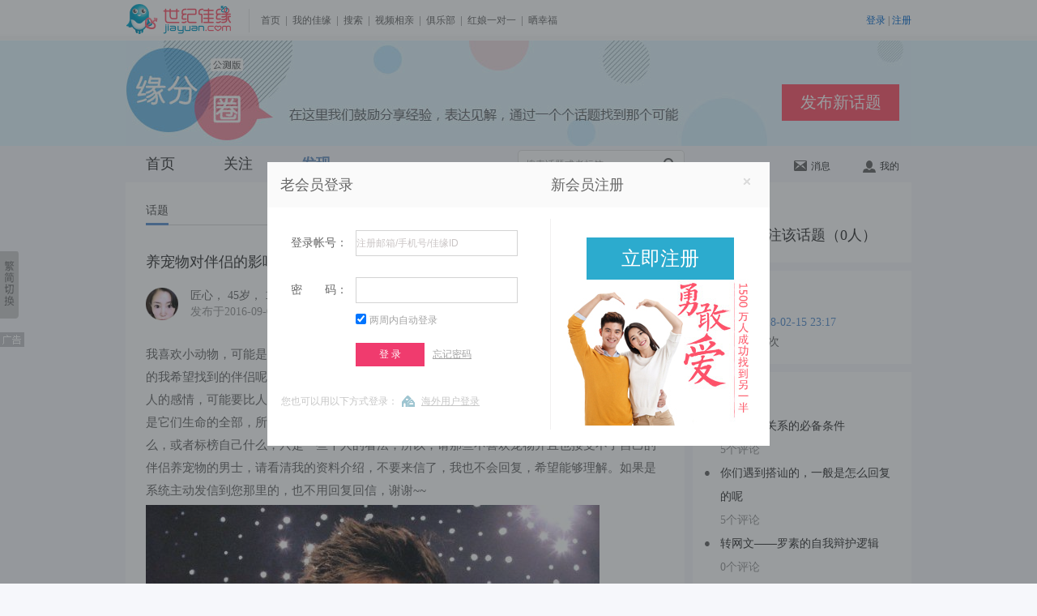

--- FILE ---
content_type: text/html; charset=UTF-8
request_url: https://www.jiayuan.com/fate/topic_detail.php?id=466508
body_size: 8464
content:
<!doctype html>
<html lang="en">
<head>
    <meta charset="UTF-8">
	<meta name="keywords" content="辽宁交友,沈阳交友,北京交友,上海交友,深圳交友,重庆交友,天津交友,长沙交友,河北交友,河南交友,山西交友,江苏交友,浙江交友,四川交友,云南交友,山东交友,湖南交友,同城交友,全国婚恋交友,网上交友,交友征婚,离异征婚,离异交友,交友照片,同城交友,同城相亲,缘分圈交友,缘分圈,世纪佳缘交友网" />
    <meta name="Description" content="世纪佳缘交友征婚,恋爱相处,相亲约会,结婚问题,单身吐槽,缘分,辽宁交友,沈阳交友,北京交友,上海交友,深圳交友,重庆交友,天津交友,长沙交友,河北交友,河南交友,山西交友,江苏交友,浙江交友,四川交友,云南交友,山东交友,湖南交友,同城婚恋交友,全国婚恋交友,网上交友,交友征婚,离异征婚,离异交友,同城交友,同城相亲,缘分圈交友,婚恋交友一站式服务,想在同城寻找合适的伴侣,征婚交友请选择世纪佳缘" />
    <meta name="location" content="province=辽宁;city=沈阳">
    <title>【辽宁交友】养宠物对伴侣的影响。。。。。_网络交友_搭讪_两性差异_缘分圈</title>
        <link rel="stylesheet" href="https://images1.jyimg.com/w4/fate/c/exp.css"/>
    <link rel="stylesheet" href="//images1.jyimg.com/w4/common/c/base.css">
    <link rel="stylesheet" href="https://images1.jyimg.com/w4/fate/c/common.css"/>
    <link rel="stylesheet" href="https://images1.jyimg.com/w4/fate/c/circle.css"/>
    <script src="//images1.jyimg.com/w4/common/j/jquery-1.7.2.min.js" type="text/javascript"></script>
     <script src="https://images1.jyimg.com/w4/fate/j/public.js" type="text/javascript"></script>
     <script src="https://images1.jyimg.com/w4/fate/j/autocomplete.js" type="text/javascript"></script>
<script src="https://images1.jyimg.com/w4/fate/j/ajaxfileupload.js" type="text/javascript"></script>
<script src="https://images1.jyimg.com/w4/fate/j/swfupload.js" type="text/javascript"></script>
<script src="https://images1.jyimg.com/w4/fate/j/handler_activity.js" type="text/javascript"></script>
    <script src="https://images1.jyimg.com/w4/fate/j/topic_detail.js" type="text/javascript"></script>
    <script src="//images2.jyimg.com/w4/global/j/pv.js" type="text/javascript"></script>
    <style>
    .col_blue {color: #2c81d6;}
    </style>
</head>
<body>
     <!--导航-->
    <script>
    $(document).ready(function(){
	send_jy_pv2('|1021347_0|'+'0');
	})
</script>
 <!--公共头-->
    <script type="text/javascript" src="//images1.jyimg.com/js/header/head_white.js"></script>
    <!--Banner-->
    <div class="banner-wrap">
        <div class="banner">
            <a class="topic-btn" href="/fate/topic_publish.php" target="_blank">发布新话题</a>
        </div>
    </div>
 <!--导航-->
    <div class="global-nav">
        <div class="w690 fl">
            <ul class="gn-nav">
                <li ><a href="/fate/index.php" onmousedown="send_jy_pv2('|1021347_32|'+'0');">首页</a></li>
                <li ><a href="/fate/attention.php" onmousedown="send_jy_pv2('|1021347_34|'+'0');">关注</a></li>
                <li  class="active"><a href="/fate/show.php" onmousedown="send_jy_pv2('|1021347_36|'+'0');">发现</a></li>
            </ul>
            <div class="gn-search">
                <input type="text" id="search_fate" value="搜索话题或者标签" class="gn-input" /><a class="gl-icon gn-sec-icon" onclick="sub_search()" title="搜索" href="javascript:;">搜索</a>
                <div style="display: none;" class="search_select">
		
		</div>
            </div>
	    
        </div>
	<script>
	    //在搜索框输入搜索内容时  显示搜索提示框
		$('#search_fate').on('compositionstart',function(){
            flag = false;
        })
        $('#search_fate').on('compositionend',function(){
            flag = true;
        })
$('#search_fate').autocomplete('/ajax/get_search_result.php',{
	autoType:1,
	minChars:1,
	delay: 2000,
	resultsClass:"search_select", 
	multiple: true,
	dataType: "json"
})
	</script>
        <div class="gn-set">
            <div class="gn-set-list gn-msg-wrap">
                <a id="un_read_msg" href="/fate/message.php" onmousedown="send_jy_pv2('|1021347_40|'+'0');"><em class="gl-icon msg-num" style="display:none;"></em><i class="gl-icon msg"></i>消息</a>
		<div class="news-box fn-hide">
		    
			<img src="https://images1.jyimg.com/w4/fate/i/individual_sprite.png" class="nb-top-tag">
		    <ul class="nb-ul"> 
	    
		    </ul>
		    <a href="/fate/message.php" onmousedown="send_jy_pv2('|1021347_40|'+'0');" class="nb-more">查看全部</a>
		</div>
            </div>
	    
            <div class="gn-set-list">
		
                <a href="/fate/myfate.php" onmousedown="send_jy_pv2('|1021347_38|'+'0');"><i class="gl-icon user"></i>我的</a>
            </div>
        </div>
    </div>
       <!--导航-->
 <div class="cut-sure" id="j_tishi" style="display:none;">
    <div class="cs-bg0"></div>
    <div class="cs-content">
	<a onclick="jy_head_function.lbg_hide('tishi');" class="cs-close fr" id="tishi_close_href"></a>
	<p class="cc-title">确定删除这个话题吗？</p>
	<p class="cc-tishi">提示：删除后不能恢复哦！</p>
	<p class="cc-sure">
	    <a class="rb-tosend fl" id="tishi_sure">确定</a><a id="tishi_cancel" onclick="jy_head_function.lbg_hide('tishi');" style="cursor:pointer;" class="cc-quxiao">取消</a>
	</p>
    </div>
</div>    <!--导航-->
    <!--主体-->
    <input type="hidden" value='' id="zhuan_num">
    <div class="con-wrap fn-clear">
        <div class="fl con-left1">
        <div class="con-left1-top">
			<!--导航-->
            <div class="con-nav">
                <ul class="con-nav-list">
                    <li><a class="cn-a-active">话题</a></li>
                </ul>
				<a href="javascript:;" class="con-nav-comment" onclick="location.href='#publish_comment';$('#total_textarea').focus();">评论(<span>3</span>)</a>
            </div>
			<!--话题内容-->
            <div class="subject-content">
                 <div class="subject-title fn-clear">
		    
                     <p class="st-p">养宠物对伴侣的影响。。。。。</p>
		     		     		    
                 </div>
                 <dl class="sc-editer fn-clear">
                     <dd class="htxq_lz fr"><p>楼主</p>
					     </dd>
			 
			 
             <dt>
						                     <a href="/fate/myfate.php?hash=39b02bcce889972d23d1349f462e039e" target="_blank" class="user-photo40"><img src="https://at4.jyimg.com/b0/03/39cc2b89e82d97d1239f342e469e/39cc2b89e_3_avatar_p.jpg!as" alt="匠心"><span class="bg-radius40"></span></a>
						              </dt>   
					  
                      <dd class="sc-e-info">
			                    <a href="/fate/myfate.php?hash=39b02bcce889972d23d1349f462e039e" target="_blank" class="sc-info-a">
			    <span>匠心</span>，
                           <span>45岁</span>，
                           <span>168cm</span>，
                           <span><a href="https://search.jiayuan.com/v2/?key=辽宁&sex=f&f=search" class="col_blue" onMouseDown="send_jy_pv2('|1031735_0|');" target="_blank">辽宁</a> <a href="https://search.jiayuan.com/v2/?key=沈阳&sex=f&f=search" class="col_blue" onMouseDown="send_jy_pv2('|1031735_1|');" target="_blank">沈阳</a></span>
                         </a>
			                         <p class="h-time">发布于<span>2016-09-04 15:34</span></p>
                      </dd>
                 </dl>
                 <p class="u-answer">我喜欢小动物，可能是独居的关系，所以养了一只猫与一只狗，还有两只乌龟，来到这里，同样的我希望找到的伴侣呢也能和我一样的，喜欢小动物，爱它们、照顾它们到老；毕竟，动物给予人的感情，可能要比人与人之间的感情给予更加的真实、彻底；而且养它们的人，对它们来说就是它们生命的全部，所以，必须要对它们肩负起一份责任，当然，我说这些，并不是在宣扬什么，或者标榜自己什么，只是一些个人的看法；所以，请那些不喜欢宠物并且也接受不了自己的伴侣养宠物的男士，请看清我的资料介绍，不要来信了，我也不会回复，希望能够理解。如果是系统主动发信到您那里的，也不用回复回信，谢谢~~</p>
		 <!--图片开始-->
		                  <div class="sc-imgs">
		    			<div>
			   
			    <div class="big_img">
												<img data-original="https://static-fahyapp.jiayuan.com/fateweb/b0/03/39cc2b89e82d97d1239f342e469e/fate_160904153244214d.jpg!t560" src="https://static-fahyapp.jiayuan.com/fateweb/b0/03/39cc2b89e82d97d1239f342e469e/fate_160904153244214d.jpg!t560" alt="" > 
							    </div>
			</div>
		                     </div>
		 		   
		<!--图片结束-->
		 <!--pk话题选项-->
		 		    <!--pk话题选项结束-->
		     <!--如果未投票-->
		    		    <!--单项投票话题开始-->
		    		    		    <!--单项投票话题结束-->
		    <!--如果未投票-->
		    		     <!--多项投票话题开始-->
		    		    		    <!--多项投票话题结束-->
		    
		    <!--投票结果开始-->
		    		    <!--投票结果结束-->
		    <!--图片活动话题-->
		    		    <!--图片活动话题-->
		
				    <div class="fn-clear">
			<span class="fl">标签：</span>
			<div class="sc-labels fl">
			   			       			    <a href="/fate/show.php?type=list_all&id=28" target="_blank" class="user-label"><span>网络交友</span></a>
			       			    			       			    <a href="/fate/show.php?type=list_all&id=30" target="_blank" class="user-label"><span>搭讪</span></a>
			       			    			       			    <a href="/fate/show.php?type=list_all&id=25" target="_blank" class="user-label"><span>两性差异</span></a>
			       			    			</div>
		    </div>
				
		<!--标签开始-->
		<div class="sc-operate fn-clear">
		    <!--如果是普通话题则显示赞-->
		    			    				<a href="javascript:;" class="sc-p-zanBtn fixPNG" onclick="add_likenumber('topic','466508',this)">喜欢(<span>0</span>)</a>
			    		    						<div class="bdsharebuttonbox"><span>分享：</span><a href="#" data-cmd="more"></a></div>
			<script>window._bd_share_config={"common":{"bdSnsKey":{},"bdText":"","bdMini":"2","bdPic":"","bdStyle":"2","bdSize":"24"},"share":{}};with(document)0[(getElementsByTagName('head')[0]||body).appendChild(createElement('script')).src='//images1.jyimg.com/w4/baiduShare/static/api/js/share.js?cdnversion='+~(-new Date()/36e5)];</script>
		</div>
		 <!--标签结束-->
                 
		 <p class="cr-title" id="publish_comment">发表评论（3）</p>
                 <div class="rb-reply">
                      <textarea class="reply-text" id="total_textarea"></textarea>
                      <div class="rb-tollbar">
                           <a href="javascript:void(0);" class="tool-face publishInputExpression" data-target="total_textarea"></a>
                           <a href="" class="tool-img" style="display:none;"></a>
                      </div>
                 </div>
                 <div class="rb-send fn-clear">
		    <!--如果登录-->
						    <a href="javascript:void(0);" onclick="loginWindow.openlogindiv('login',location.href, function(){location.reload();});" class="rb-tosend fr">发送</a>
			                  </div>
            </div>
	   <!--评论开始-->
            <div class="subject-discuss" id="show_comment_list">
                 
		 <script>
		    $(document).ready(function(){
			show_comment('','466508');
		    })
		 </script>
            </div>
            <!--翻页-->
            <div class="turn-page">
            </div>
        </div>
            <div class="subject-say">
                 
                 <p class="ss-public">公告</p>
                		 <p class="ss-pub-c">缘分圈是一个真诚友善的情感交流互助平台，我们希望每一个话题都有轻松的讨论，积极的观点。</p>

<p class="ss-pub-c">缘分圈不欢迎以下内容</p>
<p class="ss-pub-c">1、不文明的语言，表达或激发仇恨的言论，将被删除。</p>
<p class="ss-pub-c">2、涉及政治问题及不适合公开讨论的敏感内容，将被删除。</p>
<p class="ss-pub-c">3、涉及民族、种族、宗教信仰、性取向、性别、文化、阶层、职业、年龄等含有歧视、误导等的内容，将被删除。</p>
<p class="ss-pub-c">4、散布淫秽、色情、赌博、暴力、凶杀、恐怖或者教唆犯罪的内容，将被删除。</p>
<p class="ss-pub-c">5、涉及个人隐私，相关人要求删除。</p>
<p class="ss-pub-c">6、其他违反相关法律法规的内容。</p>
            </div>
        </div>

        <div class="con-right fl">
             <div class="cr-box">
		                   <div class="attention-btn">
                        <a onclick="add_focus('466508','topic',1,this)" class="guanzhu-btn ">关注</a>
                        <a class="yiguanzhu-btn fn-hide">已关注</a>
                        <a onclick="cancel_focus('466508','topic',1,this)" class="quxiao-btn fn-hide">取消关注</a>
                   </div>
				    <input type="hidden" value="" id="myhash">
		    <input type="hidden" value="" id="myavatar">
		   
                  <p class="cr-title" id="view_topic_num">TA们都关注该话题（<span>0</span>人）</p>
                  <div class="cr-focht fn-clear" id="view_topic">
		                      </div>
		  
             </div>
             <div class="cr-box">
                  <p class="cr-title">话题状态</p>
                  <p class="cr-p-zt">最新活动<span>2018-02-15 23:17</span></p>                  <p class="cr-p-zt">被浏览<span>1345</span>次</p>
             </div>
             <div class="cr-box">
		                  <p class="cr-title">相关话题</p>
                  <ul class="cr-xght">
		    
		                          <li>
                          <a href="/fate/topic_detail.php?id=770094">维持亲密关系的必备条件</a>
                          <p>5个评论</p>
                      </li>
		                          <li>
                          <a href="/fate/topic_detail.php?id=767656">你们遇到搭讪的，一般是怎么回复的呢</a>
                          <p>5个评论</p>
                      </li>
		                          <li>
                          <a href="/fate/topic_detail.php?id=767939">转网文——罗素的自我辩护逻辑</a>
                          <p>0个评论</p>
                      </li>
		                          <li>
                          <a href="/fate/topic_detail.php?id=769871">平安夜, 祝圈中友友一世平安</a>
                          <p>14个评论</p>
                      </li>
		                          <li>
                          <a href="/fate/topic_detail.php?id=769963">2025岁末盘点</a>
                          <p>8个评论</p>
                      </li>
		                        
                  </ul>
		               </div>
             
             
        </div>
	
    </div>
    <!--右侧图标-->
    <div class="html-tool" id="goTop">
        	<a href="/fate/topic_publish.php" title="发布话题" target="_blank"><img src="https://images1.jyimg.com/w4/fate/i/tool-talk.jpg" /></a>
        	<a href="javascript:;" onclick="loginWindow.openlogindiv('login',location.href, function(){location.reload();});" title="意见反馈"><img src="https://images1.jyimg.com/w4/fate/i/tool-ask.jpg" /></a>
        	<a href="javascript:;" id="backTop" title="返回顶部" class="backTop"><img src="https://images1.jyimg.com/w4/fate/i/tool-totop.jpg" /></a>
        </div>
<div id="right_alert_2" style="display:none">
    <div class="alert_c">
	    <div class="alert_cont">
	    <div class="fn-clear">
		    <h2 class="zs_title">有了您的建议，世纪佳缘才能更好！</h2><a href="javascript:;" onclick="jy_head_function.lbg_hide('right_alert_2');" class="closer">关闭</a>
	    </div>
	    <p>若您需要解决产品使用的问题，请联系在线服务</p>
	    <p><input type="text" name="sug_title" id="sug_title" class="jybt text_color" value="建议标题" onfocus="if(this.value=='建议标题') this.value='';"   /></p>
	    <textarea name="sug_cont" id="sug_cont" cols="" rows="" class="jy_cont text_color" onfocus="write_sug()" >
    亲爱的世纪佳缘会员：
    我们会每天关注您的建议并提供反馈，不断优化产品，为您更好的服务。
    请留下您详细的建议，谢谢。
	    </textarea>
	    <div class="jy_btn">
		    <div class="jy_img"></div>
		<a class="jy_btn" onclick="submit_sug();">确定</a>
	    </div>
	</div>
    </div>
</div>
<!--[if lte IE 6]>
<script type="text/javascript" src="//images2.jyimg.com/w4/profile_new/j/dd_belatedpng.js"></script>
<script>
    DD_belatedPNG.fix('.h-focus, .h-ping, .icon, .sc-p-zan, .sc-p-yizan, .sc-p-ping, .do-t-hui, .discus-zhuan, .bg-radius40, .bg-radius25, .bg-radius25grey, .dz-spanbg, .dr-spanbg, .tool-face, .tool-img, .ss-public, .cs-close, .nt-guifan, .ct-seled, .arrowBg, .publishInputClose, .uploadPhotoClose, .arrowBg, .md-zan, .nt-guifan span, .st-label .fndl-title i, .find-ad-list li.active i, .ct-box i, .my-circle .gz span, .my-circle ul, .gl-icon, .yiguanzhu-btn,.do-reply-one dt .bg-radius25,.find-ad-list li a'); 
</script>
<![endif]-->
<script>

var sub_ques_title = '';
var sub_ques_content = '';
$(document).ready(function(){
    sub_ques_title = $.trim($('#sug_title').val());
    sub_ques_content = $.trim($('#sug_cont').val());
    
    });
function write_sug()
{
    if($.trim($('#sug_cont').val()) == sub_ques_content )
    {
	$('#sug_cont').val('');
    }	
}
//隐藏意见反馈
function hide_sub_ques(type,id,obj) {
    jy_head_function.lbg_hide('right_alert_2');
}
function show_sub_ques()
{
    jy_head_function.lbg_show('right_alert_2');
}
function submit_sug(){
    var sug_title = $.trim($('#sug_title').val());
    var sug_content = $.trim($('#sug_cont').val());
    if(!sug_title || sug_title == '' || sug_title == sub_ques_title)
    {
	tishi(1,show_sub_ques,'提交失败！','提示：提交失败，请输入标题后再提交！');
	return false;
    }
    if(!sug_content || sug_content == '' || sug_content == sub_ques_content)
    {
	tishi(1,show_sub_ques,'提交失败！','提示：提交失败，请输入内容后再提交！');
	return false;
    }
    $.ajax({
	    url: '/usercp/dynmatch/ajax/user_sug.php',
	    type: 'POST',
	    data: {'content':sug_content,'title':sug_title},
	    timeout: 5000,
	    error: function(){
		tishi(0,'','提交失败！','提示：提交失败，服务繁忙，请重试！');
	    },
	    success: function(data){
		    if(data == 1){
			     tishi(0,'','提交成功！','提示：提交成功！');
		    }else if(data == -2){
			    tishi(0,'','提交失败！','提示：提交失败，请输入标题后再提交！');
		    }else if(data == -3){
			     tishi(0,'','提交失败！','提示：提交失败，请输入内容后再提交！');
		    }else{
			     tishi(0,'','提交失败！','提示：提交失败，服务繁忙，请重试！');
		    }
	    }
    });
}
</script>    <!--右侧图标--> 
    <!--公共尾-->

        <script type="text/javascript" src="//images1.jyimg.com/js/footer/w4-simple.js"></script>


<script>
    window.expConfig = new function() {
	this.triggers = [['.publishInputExpression','','absolute']];
	this.zIndex = '100000';
	this.popfunc = function() {
						
	};
}
</script>
<script src="https://images1.jyimg.com/w4/fate/j/exp.js" type="text/javascript"></script>
<script>
///添加评论完成的时候
/*
 *type 类型
 *niming  是否匿名
 *tid  target_id 话题id
 *id  当前评论的id
 */
function pend_comment(type,niming ,tid,id ,content,cid,pid){
    content = content.replace(/</g,'&lt;');
    content = content.replace(/>/g,'&gt;');
    content = content.replace(/\n/g,'<br />');
    
    var html = '';
    if (type == 1) {
	//show_comment('','466508');
	var c_num = $('.con-nav-list').find('.con-nav-comment').find('span').html();
	if (parseInt(c_num) == 0) {
	    $('.sd-none').remove();
	}
	var num = parseInt(c_num) +1;
	$('.con-nav-list').find('.con-nav-comment').find('span').html(num);
	var sd_title = "发表评论（"+num+"）";
	$('#publish_comment').html(sd_title);
	html += '<div class="discus-one">';
	html += '<dl class="sc-editer fn-clear">';
        html += '<dd class="sc-rtime fr">';
        html += '<span>'+num+'</span>楼 <i>'+get_now_time()+'</i>';
        html += '</dd>';
        html += '<dt>';
        html += '<a class="user-photo40" target="_blank" href="/fate/myfate.php?hash=">';
        html += '<img alt="" src=""><span class="bg-radius40 fixPNG"></span></a>';
        html += '</dt>';
        html += '<dd class="sc-e-info"><a class="sc-info-a" target="_blank" href="/fate/myfate.php?hash="><span></span>，<span>岁</span>，<span>186cm</span>，<span></span></a></dd>';
	html += '</dl>';
	html += '<p class="do-content fn-clear"><span>'+BE.textFormat(content)+'</span></p>';
	html += '</div>';
	$('#show_comment_list').prepend(html);
	query_tip_top($('.subject-discuss'));
	return false;
    }
    else if (type == 2 || type == 3)
    {
	var huifu_num = $('#huifu_num_'+cid).html();
	var now_huifu_num = parseInt(huifu_num)+1;
	$('#huifu_num_'+cid).html(now_huifu_num);
	
	html += '<dl class="do-reply-one fn-clear">';
	html += '<dt><a href="/fate/myfate.php?hash=" class="user-photo25"><img src="" alt=""><span class="bg-radius25"></span></a></dt>';
	html += '<dd><p class="fn-clear"><span class="fr">'+get_now_time()+'</span>';
	if('0' == 1){
	    html += '<span id="n'+cid+'">回复： </span>';
	}
	else
	{
	    html += '<span id="n'+cid+'"> </span>';
	    if (type == 3) {
		html += '回复 <span>'+$('#n_'+pid).html()+'</span>';
	    }
	}
	html += '</p><div>';
	//删除按钮
	html += '<a onclick="tishi(1,del,\'确定删除这个回复吗？\',\'提示：删除后不能恢复哦！\','+id+',3,this)" class="doc-del_huifu">删除</a>';
	html += '<p class="dr-con fn-clear"><span>';
	html += BE.textFormat(content)+'</span>';
	
	html += '</p></div></dd></dl>';
	if (type == 2)
	{
	    if ($('#comment_list_'+cid).find('.do-reply-one').length > 0)
	    {
		$('#comment_list_'+cid).find('.rb-btnbox').before(html);
	    }
	    else
	    {
		$('#comment_list_'+cid).append(html);
	    }
	}
	else
	{
	    $('#comment_list_'+cid).find('.rb-btnbox').before(html);

	}
	
	if (type == 2) {
	    $('#j_reply_commment_'+cid).val('');
	}
	else
	{
	    $('#j_reply_commment_'+pid).val('');
	}
	
    }
    if (typeof DD_belatedPNG == 'object') {
	//png图片透明
	DD_belatedPNG.fix(' .bg-radius40, .bg-radius25'); 
    }
} 
</script>
<!--缘分圈弹层-->
    <div id="cuewrap" style="display:none;">
       <div class="cue_wrap">
            <h2 class="cue_title">温馨提示</h2>
            <p class="cue_ps">因违反发话题规则，该会员已经被管理员加黑，将为您跳转到<a href="/fate/show.php"><span>缘分圈发现页</span></a>。</p>
            <p>页面将在<span class="cue_secs">5</span>秒后跳转</p>
       </div>
    </div>
        <!--缘分圈弹层-->
</body>

</html>


--- FILE ---
content_type: text/html; charset=UTF-8
request_url: https://www.jiayuan.com/fate/ajax/get_comments.php?id=466508&comment_id=
body_size: 570
content:
{"islogin":0,"is_anonymous":"0","num":"3","zhuan_num":0,"zhuan":0,"page":"","common":1,"c_data":[{"hash":"d62b5c531e38cd0502a5441e37603112","age":55,"sex":"m","height":"182","work_location":"\u8fbd\u5b81","work_sublocation":"\u6c88\u9633","location":"\u8fbd\u5b81 \u6c88\u9633","is_anonymous":"0","avatar":"https:\/\/at3.jyimg.com\/2b\/31\/d6535c381e05cda5021e44603712\/d6535c381_7_avatar_p.jpg!as","switch_flag":0,"nickname":"\u821f","add_time":"2018-02-15 23:09","parent_id":"0","comment_id":"3366238","like_number":"0","target_id":"466508","reply_number":"0","content":"\u6211\u4e5f\u559c\u6b22\u5c0f\u52a8\u7269\uff0c\u6295\u6843\u62a5\u674e\u561b\uff0c\u4f46\u4e0d\u75f4\u8ff7\u3002","floor":3,"isself":0,"iszan":-1,"isdelete":0,"reply":[]},{"hash":"91c4b3fd84bd4adbdba4ebe47c8049be","age":49,"sex":"m","height":"179","work_location":"\u91cd\u5e86","work_sublocation":"\u6e1d\u5317","location":"\u91cd\u5e86 \u6e1d\u5317","is_anonymous":"0","avatar":"https:\/\/images1.jyimg.com\/w4\/global\/i\/yzphykj_m_s.jpg","switch_flag":0,"nickname":"\u5250\u4eba","add_time":"2016-09-04 19:04","parent_id":"0","comment_id":"1967037","like_number":"0","target_id":"466508","reply_number":"0","content":"\u6211\u8305\u9042\u81ea\u8350\u54c8\uff0c\u6211\u4e5f\u517b\u4e86\u4e00\u53ea\u5c0f\u72d7\uff0c8\u5c81\u4e86\u3002","floor":2,"isself":0,"iszan":-1,"isdelete":0,"reply":[]}],"silence":0}

--- FILE ---
content_type: text/css
request_url: https://images1.jyimg.com/w4/login/c/popupLogin_20110321.css
body_size: 2164
content:
@charset "utf-8";
/* CSS Document 23*/
html, body, div, span, h1, h2, h3, h4, h5, h6, p,a,em, img, dl, dt, dd, ol, ul, li, form, label, table, tr, th, td { 
margin: 0; padding: 0;border: 0;}
input{font:12px/1.5em Verdana,"Lucida Grande",Arial,Helvetica,sans-serif;} 
ol, ul, li{list-style: none;} 
.clear{*zoom:1;}
.clear:after{display:block;content:".";overflow:hidden;clear:both;height:0;line-height:0;font-size:1px;visibility:hidden;}
.hide{display:none;}
.show{display:block;}
.f_l{float:left;}
.f_r{float:right;}
.red{color:#f00; line-height:27px;}
a:active{border:none;}
.pop_a_link{color:#2d81d9;}
/*重置结束*/
/*弹出层*/
.cover{width:100%;height:700px;background-color:#333;opacity:0.5;filter:alpha(opacity=50);position:absolute;z-index:30;left:0;top:0;}
.alert_box{width:440px;height:345px;background-color:#666;opacity:0.4;filter:alpha(opacity=40);position:absolute;z-index:80;left:0;top:0;}
.alert_bg{width:434px;height:339px;background:url(../i/alert_bg.png) no-repeat scroll center center; text-align:left;}
.inner{padding:10px 60px 10px 36px;}

.text_pop_login{/*padding:5px 0 0 36px;*/}
.text_pop_login .no_reg{width:150px;line-height:30px;font-size:14px;color:#030303;font-weight:600;}
.text_pop_login .closer{/*width:9px;height:8px;font-size:0;line-height:0;background:url(../i/closer.jpg) no-repeat scroll center center;float:right;margin-right:5px;display:inline;padding:5px;*/}
.closer2{/*width:9px;height:8px;font-size:0;line-height:0;background:url(../i/closer2.jpg) no-repeat scroll center center;float:right;margin-right:5px;display:inline;padding:5px;*/}
.reg_btn{display:block;width:208px;height:48px;background:url(../i/reg_btn.jpg) no-repeat scroll left top;margin:15px auto 23px; *margin:15px auto 40px;text-indent:-999px;overflow:hidden; cursor:pointer;}
.reg_btn2{display:block;width:208px;height:48px;background:url(../i/reg_btn2.jpg) no-repeat scroll left top;margin:15px auto 23px; *margin:15px auto 40px;text-indent:-999px;overflow:hidden; cursor:pointer;}
.login_box dt{width:80px;float:left;height:32px;line-height:32px;font-size:14px;/*color:#030303;*/}
.login_box dd{width:200px;float:left;height:32px;line-height:32px;font-size:14px;/*color:#030303;*/}
.login_box dd .texts{/*width:190px;height:20px;line-height:20px;border:1px solid #e3e9ef;border-top:1px solid #abadb3;font-size:12px;color:#333;*/}
.login_box dd .gra{color:#cac5c5;}
.check_g{ vertical-align:middle;}
.gray{color:#363636;font-size:12px;}

.login_btn{/*display:inline;float:left;width:95px;height:30px;overflow:hidden;text-indent:-99999em;line-height:30px;float:left;background:url(../i/i520/btn_01.png) no-repeat 0px -56px;text-align:center;color:#5c5e5e;text-decoration:none;font-size:14px;font-weight:bold;border:none;cursor:pointer;*/}
.login_btn:hover{background-position:-104px -56px;}
.forget_pw{/*display:inline;padding:0px 0px 0px 10px;height:25px;float:left;line-height:25px;font-size:12px;color:#076fa7; text-decoration:underline;*/}
.forget_pw:hover{text-decoration:underline;}

.alert_box2{width:520px;height:258px;background-color:#666;opacity:0.4;filter:alpha(opacity=40);position:absolute;z-index:80;left:0;top:0;}
.alert_bg2{/*width:514px;height:285px;background:#fff url(../i/alert_bg2.jpg) repeat-x scroll left top;margin-top:3px;margin-left:3px; text-align:left;left:0;top:0;*/}
.alert_left{/*width:280px;float:left;background:url(../i/y_ling.jpg) no-repeat scroll right top;padding:0 20px 10px;*/}
.alert_right{/*width:194px;float:right;background:url(../i/jy_bg.jpg) no-repeat scroll right bottom;padding-bottom:105px;*/}
a.reg_bg{/*display:block;width:145px;height:48px;line-height:48px;background:url(../i/i520/btn_01.jpg) no-repeat left top;margin:10px auto 23px;text-align:center;font-family:'microsoft yahei';font-size:20px;color:#fff;text-shadow:0px 0px 1px #81abb8;text-decoration:none;*/}
a.reg_bg:hover{/*background-position:-154px 0px;*/}

.alert_bg2{height:300px\9;}
.alert_bg2{_height:300px\9;}

.alert_right{
	padding-bottom: 90px;
}
.alert_left{
	padding-bottom: 0;
}
.alert_bg2{
	height: 285px;
}
.pop_openid{
	/*
	color: #999;
	line-height: 1;
	font-size: 12px;
	margin: 0 13px;
	*/
}
.pop_openid p{
	padding: 5px 2px 5px 5px;
}
.pop_openid span{
	/*
	color: #c6c6c6;
	margin: 0 2px;
	*/
}
.pop_openid a{
	/*
	color: #666;
	text-decoration: none;
	overflow: hidden;
	padding: 5px 0 5px 2px;
	margin-right: 5px;
	*/
}
.pop_openid a img{
	vertical-align: text-bottom;
	margin: 0 3px 0 0;
}
.pop_openid a:hover{
	color: #0063DC;
	text-decoration: none;
}

/*--2014-1-16新加--*/
.alert_bg2{ width: 620px; height: 350px !important; background-color: #fff; font-family: '微软雅黑', sans-serif; color: #666; text-align: left; position:relative;}
.text_pop_login{ height: 56px;overflow:hidden; background-color:#fafafa; font: 18px/56px '微软雅黑', sans-serif; position: relative;}
.closer{ position: absolute; top: 18px; right: 23px; width: 11px; height: 11px; background: url(../i/2014-1-16/close.png) no-repeat; }
.closer:hover{ background: url(../i/2014-1-16/close-h.png) no-repeat;  }
.text_pop_login .l{ float: left; padding-left: 16px; width: 334px; }
.text_pop_login .r{ float: right; width: 270px; }
.alert_left{ padding-top: 13px; background: url(../i/2014-1-16/line.png) no-repeat top right; margin-top: 14px;  }
.login_box{ padding-left: 12px; }
.texts{ width: 198px; height: 30px; line-height: 30px; border: 1px solid #3dc3e9; }
.alert_left .pb26{ padding-bottom: 26px;  }
.alert_left .pt5{ padding-top: 5px;  }
.alert_left .pt13{ padding-top: 13px;  }
.gra{ color: #ccc; border: 1px solid #d3d3d3;  }
.login_box span.gray{ font: 12px '微软雅黑', sans-serif; color: #a4a4a4; }
.login_btn{ float: left; width: 85px; height: 29px; line-height: 29px; text-align: center; color: white; background-color: #f03b6e; border: none; cursor: pointer; }
.hov{ background-color: #fe5e8b; }
.forget_pw{ float: left; height: 29px; line-height: 29px; margin-left: 10px; display: inline; font-size: 12px; text-decoration: underline; }
.forget_pw a{ color: #a4a4a4; }
div.pop_openid{ font-size: 12px; color: #a4a4a4; padding-top: 30px; margin: 0; }
div.pop_openid span{ margin: 0; line-height: 20px; }
div.pop_openid a{ padding: 0; }
.pop_openid .l{ float: left; padding-right: 5px;height:50px; }
.pop_openid .r{ float: left;width:165px; }
.pop_openid .r a{ float: left; margin-right: 8px; height: 20px; background-image: url(../i/2014-1-16/icon.png); background-repeat: no-repeat; text-indent: -999em; }
.pop_openid .r a.openid_qq{ background-position: 0 1px; width: 15px; }
.pop_openid .r a.openid_qq:hover{ background-position: 0 -24px; }
.pop_openid .r a.openid_weibo{ background-position: -23px 1px; width: 18px; }
.pop_openid .r a.openid_weibo:hover{ background-position: -23px -24px; }
.pop_openid .r a.openid_renren{ background-position: -49px 2px; width: 25px; }
.pop_openid .r a.openid_renren:hover{ background-position: -49px -23px; }
.pop_openid .r a.openid_baidu{ background-position: -82px 2px; width: 13px; }
.pop_openid .r a.openid_baidu:hover{ background-position: -82px -23px; }
.pop_openid .r a.openid_douban{ background-position: -104px 2px; width: 13px; }
.pop_openid .r a.openid_douban:hover{ background-position: -104px -23px; }
.pop_openid .r a.openid_kaixin{ background-position: -126px 1px; width: 16px; }
.pop_openid .r a.openid_kaixin:hover{ background-position: -126px -24px; }
.pop_openid .r a.openid_alipay{ background-position: -148px 1px; width: 16px; }
.pop_openid .r a.openid_alipay:hover{ background-position: -148px -24px; }
.pop_openid .r a.openid_wx{width:17px;height:16px;background:url(../i/2014-1-16/icon_openwx.jpg) no-repeat;margin-top:2px}
.pop_openid .r a.openid_wx:hover{background:url(../i/2014-1-16/icon_openwxh.jpg) no-repeat}
.pop_openid .r a.openid_haiwai{width: 100px;background: url(../i/2014-1-16/icon_openoverseas.jpg) no-repeat 0 0;padding: 0 0 0 24px;color: #c6c6c6;font-size: 12px;line-height: 14px;height: 14px;text-indent: 0;margin: 3px 0 0 0;text-decoration: underline;overflow:hide;  } /*2019/1/10 海外图标*/
.pop_openid .r a.openid_haiwai:hover{ background:url(../i/2014-1-16/icon_openoverseash.jpg) no-repeat 0 0;}
.alert_left{ padding-left: 17px; width: 333px; float: left;  }
#pop_login_div_index .alert_right {height: 142px !important; }
.alert_right{ width: 270px; height: 167px; padding-top: 37px; background: url(../i/2014-1-16/r-bg.png) no-repeat right bottom; float: right; padding-left: 0px;}
.alert_right a.reg_bg{ margin: 0 auto; text-decoration: none; display: block; width: 182px; height: 52px; background-color: #2cabce; text-align: center; line-height: 52px; font: 24px/52px '微软雅黑', sans-serif; color: white; }
.alert_right a.reg_bg:hover{ background-color: #35c1e8; }
































--- FILE ---
content_type: application/javascript
request_url: https://images1.jyimg.com/w4/wap/j/global/gt4.js
body_size: 4037
content:
"v4.1.6 Geetest Inc.";

(function (window) {
    "use strict";
    if (typeof window === 'undefined') {
        throw new Error('Geetest requires browser environment');
    }

var document = window.document;
var Math = window.Math;
var head = document.getElementsByTagName("head")[0];
var TIMEOUT = 10000;

function _Object(obj) {
    this._obj = obj;
}

_Object.prototype = {
    _each: function (process) {
        var _obj = this._obj;
        for (var k in _obj) {
            if (_obj.hasOwnProperty(k)) {
                process(k, _obj[k]);
            }
        }
        return this;
    },
    _extend: function (obj){
        var self = this;
        new _Object(obj)._each(function (key, value){
            self._obj[key] = value;
        })
    }
};

var uuid = function () {
        return 'xxxxxxxx-xxxx-4xxx-yxxx-xxxxxxxxxxxx'.replace(/[xy]/g, function (c) {
            var r = Math.random() * 16 | 0;
            var v = c === 'x' ? r : (r & 0x3 | 0x8);
            return v.toString(16);
        });
    };

function Config(config) {
    var self = this;
    new _Object(config)._each(function (key, value) {
        self[key] = value;
    });
}

Config.prototype = {
    apiServers: ['gcaptcha4.geetest.com','gcaptcha4.geevisit.com','gcaptcha4.gsensebot.com'],
    staticServers: ["static.geetest.com",'static.geevisit.com', "dn-staticdown.qbox.me"],
    protocol: 'http://',
    typePath: '/load',
    fallback_config: {
        bypass: {
            staticServers: ["static.geetest.com",'static.geevisit.com',"dn-staticdown.qbox.me"],
            type: 'bypass',
            bypass: '/v4/bypass.js'
        }
    },
    _get_fallback_config: function () {
        var self = this;
        if (isString(self.type)) {
            return self.fallback_config[self.type];
        } else {
            return self.fallback_config.bypass;
        }
    },
    _extend: function (obj) {
        var self = this;
        new _Object(obj)._each(function (key, value) {
            self[key] = value;
        })
    }
};
var isNumber = function (value) {
    return (typeof value === 'number');
};
var isString = function (value) {
    return (typeof value === 'string');
};
var isBoolean = function (value) {
    return (typeof value === 'boolean');
};
var isObject = function (value) {
    return (typeof value === 'object' && value !== null);
};
var isFunction = function (value) {
    return (typeof value === 'function');
};
var MOBILE = /Mobi/i.test(navigator.userAgent);

var callbacks = {};
var status = {};

var random = function () {
    return parseInt(Math.random() * 10000) + (new Date()).valueOf();
};

// bind 函数polify, 不带new功能的bind

var bind = function(target,context){
    if(typeof target !== 'function'){
        return;
    }
    var args = Array.prototype.slice.call(arguments,2);

    if(Function.prototype.bind){
        return target.bind(context, args);
    }else {
        return function(){
            var _args = Array.prototype.slice.call(arguments);
            return target.apply(context,args.concat(_args));
        }
    }
}



var toString = Object.prototype.toString;

var _isFunction = function(obj) {
  return typeof(obj) === 'function';
};
var _isObject = function(obj) {
  return obj === Object(obj);
};
var _isArray = function(obj) {
  return toString.call(obj) == '[object Array]';
};
var _isDate = function(obj) {
  return toString.call(obj) == '[object Date]';
};
var _isRegExp = function(obj) {
  return toString.call(obj) == '[object RegExp]';
};
var _isBoolean = function(obj) {
  return toString.call(obj) == '[object Boolean]';
};


function resolveKey(input){
  return  input.replace(/(\S)(_([a-zA-Z]))/g, function(match, $1, $2, $3){
          return $1 + $3.toUpperCase() || "";
  })
}

function camelizeKeys(input, convert){
  if(!_isObject(input) || _isDate(input) || _isRegExp(input) || _isBoolean(input) || _isFunction(input)){
      return convert ? resolveKey(input) : input;
  }

  if(_isArray(input)){
      var temp = [];
      for(var i = 0; i < input.length; i++){
          temp.push(camelizeKeys(input[i]));
      }

  }else {
      var temp = {};
      for(var prop in input){
          if(input.hasOwnProperty(prop)){
              temp[camelizeKeys(prop, true)] = camelizeKeys(input[prop]);
          }
      }
  }
  return temp;
}

var loadScript = function (url, cb, timeout) {
    var script = document.createElement("script");
    script.charset = "UTF-8";
    script.async = true;

    // 对geetest的静态资源添加 crossOrigin
    if ( /static\.geetest\.com/g.test(url)) {
        script.crossOrigin = "anonymous";
    }

    script.onerror = function () {
        cb(true);
        // 错误触发了，超时逻辑就不用了
        loaded = true;
    };
    var loaded = false;
    script.onload = script.onreadystatechange = function () {
        if (!loaded &&
            (!script.readyState ||
            "loaded" === script.readyState ||
            "complete" === script.readyState)) {

            loaded = true;
            setTimeout(function () {
                cb(false);
            }, 0);
        }
    };
    script.src = url;
    head.appendChild(script);

    setTimeout(function () {
        if (!loaded) {
            script.onerror = script.onload = null;
            script.remove && script.remove();
            cb(true);
        }
    }, timeout || TIMEOUT);
};

var normalizeDomain = function (domain) {
    // special domain: uems.sysu.edu.cn/jwxt/geetest/
    // return domain.replace(/^https?:\/\/|\/.*$/g, ''); uems.sysu.edu.cn
    return domain.replace(/^https?:\/\/|\/$/g, ''); // uems.sysu.edu.cn/jwxt/geetest
};
var normalizePath = function (path) {
    path = path && path.replace(/\/+/g, '/');
    if (path.indexOf('/') !== 0) {
        path = '/' + path;
    }
    return path;
};
var normalizeQuery = function (query) {
    if (!query) {
        return '';
    }
    var q = '?';
    new _Object(query)._each(function (key, value) {
        if (isString(value) || isNumber(value) || isBoolean(value)) {
            q = q + encodeURIComponent(key) + '=' + encodeURIComponent(value) + '&';
        }
    });
    if (q === '?') {
        q = '';
    }
    return q.replace(/&$/, '');
};
var makeURL = function (protocol, domain, path, query) {
    domain = normalizeDomain(domain);

    var url = normalizePath(path) + normalizeQuery(query);
    if (domain) {
        url = protocol + domain + url;
    }

    return url;
};

var load = function (config, protocol, domains, path, query, cb, handleCb) {
    var tryRequest = function (at) {
        // 处理jsonp回调，这里为了保证每个不同jsonp都有唯一的回调函数
        if(handleCb){
            var cbName = "geetest_" + random();
            // 需要与预先定义好cbname参数，删除对象
            window[cbName] = bind(handleCb, null, cbName);
            query.callback = cbName;
        }
        var url = makeURL(protocol, domains[at], path, query);
        loadScript(url, function (err) {
            if (err) {
                // 超时或者出错的时候 移除回调
                if(cbName){
                  try {
                     window[cbName] = function(){
                       window[cbName] = null;
                      }
                    } catch (e) {}
                }

                if (at >= domains.length - 1) {
                    cb(true);
                    // report gettype error
                } else {
                    tryRequest(at + 1);
                }
            } else {
                cb(false);
            }
        }, config.timeout);
    };
    tryRequest(0);
};


var jsonp = function (domains, path, config, callback) {

    var handleCb = function (cbName, data) {

        // 保证只执行一次，全部超时的情况下不会再触发;

        if (data.status == 'success') {
            callback(data.data);
        } else if (!data.status) {
            callback(data);
        } else {
            //接口有返回，但是返回了错误状态，进入报错逻辑
            callback(data);
        }
        window[cbName] = undefined;
        try {
            delete window[cbName];
        } catch (e) {
        }
    };
    load(config, config.protocol, domains, path, {
        callback: '',
        captcha_id: config.captchaId,
        challenge: config.challenge || uuid(),
        client_type: MOBILE? 'h5':'web',
        risk_type: config.riskType,
        user_info: config.userInfo,
        call_type: config.callType,
        lang: config.language? config.language : navigator.appName === 'Netscape' ? navigator.language.toLowerCase() : navigator.userLanguage.toLowerCase()
    }, function (err) {
        // 网络问题接口没有返回，直接使用本地验证码，走宕机模式
        // 这里可以添加用户的逻辑
            if(err && typeof config.offlineCb === 'function'){
                // 执行自己的宕机
                config.offlineCb();
                return;
            }
           if(err){
            callback(config._get_fallback_config());
           }
    }, handleCb);
};

var reportError = function (config, url) {
    load(config, config.protocol, ['monitor.geetest.com'], '/monitor/send', {
        time: Date.now().getTime(),
        captcha_id: config.gt,
        challenge: config.challenge,
        exception_url: url,
        error_code: config.error_code
    }, function (err) {})
}

var throwError = function (errorType, config, errObj) {
    var errors = {
        networkError: '网络错误',
        gtTypeError: 'gt字段不是字符串类型'
    };
    if (typeof config.onError === 'function') {
        config.onError({
            desc: errObj.desc,
            msg: errObj.msg,
            code: errObj.code
        });
    } else {
        throw new Error(errors[errorType]);
    }
};

var detect = function () {
    return window.Geetest || document.getElementById("gt_lib");
};

if (detect()) {
    status.slide = "loaded";
}
var GeetestIsLoad = function (fname) {
  var GeetestIsLoad = false;
  var tags = { js: 'script', css: 'link' };
  var tagname = fname && tags[fname.split('.').pop()];
  if (tagname !== undefined) {
    var elts = document.getElementsByTagName(tagname);
    for (var i in elts) {
      if ((elts[i].href && elts[i].href.toString().indexOf(fname) > 0)
              || (elts[i].src && elts[i].src.toString().indexOf(fname) > 0)) {
        GeetestIsLoad = true;
      }
    }
  }
  return GeetestIsLoad;
};
window.initGeetest4 = function (userConfig,callback) {

    var config = new Config(userConfig);
    if (userConfig.https) {
        config.protocol = 'https://';
    } else if (!userConfig.protocol) {
        config.protocol = window.location.protocol + '//';
    }


    if (isObject(userConfig.getType)) {
        config._extend(userConfig.getType);
    }

    jsonp(config.apiServers , config.typePath, config, function (newConfig) {
            
            //错误捕获，第一个load请求可能直接报错
            var newConfig = camelizeKeys(newConfig);

            if(newConfig.status === 'error'){
               return throwError('networkError', config, newConfig);
            }

            var type = newConfig.type;
            
            if(config.debug){
                new _Object(newConfig)._extend(config.debug)
            }
            var init = function () {
                config._extend(newConfig);
                callback(new window.Geetest4(config));
            };

            callbacks[type] = callbacks[type] || [];

            var s = status[type] || 'init';
            if (s === 'init') {
                status[type] = 'loading';

                callbacks[type].push(init);

                if(newConfig.gctPath){
                    load(config, config.protocol, Object.hasOwnProperty.call(config, 'staticServers') ? config.staticServers  : newConfig.staticServers || config.staticServers , newConfig.gctPath, null, function (err){
                        if(err){
                            throwError('networkError', config, {
                                code: '60205',
                                msg: 'Network failure',
                                desc: {
                                    detail: 'gct resource load timeout'
                                }
                            });
                        }
                    })
                }

                load(config,  config.protocol, Object.hasOwnProperty.call(config, 'staticServers') ? config.staticServers  : newConfig.staticServers || config.staticServers, newConfig.bypass || (newConfig.staticPath + newConfig.js), null, function (err) {
                    if (err) {
                        status[type] = 'fail';
                        throwError('networkError', config, {
                            code: '60204',
                            msg: 'Network failure',
                            desc: {
                                detail: 'js resource load timeout'
                            }
                        });
                    } else {
                        status[type] = 'loaded';
                        var cbs = callbacks[type];
                        for (var i = 0, len = cbs.length; i < len; i = i + 1) {
                            var cb = cbs[i];
                            if (isFunction(cb)) {
                                cb();
                            }
                        }
                        callbacks[type] = [];
                    }
                });
            } else if (s === "loaded") {
                // 判断gct是否需要重新加载
                if(newConfig.gctPath && !GeetestIsLoad(newConfig.gctPath)){

                // if(!GeetestIsLoad(newConfig.gctPath)){
                  load(config, config.protocol, Object.hasOwnProperty.call(config, 'staticServers') ? config.staticServers  : newConfig.staticServers || config.staticServers , newConfig.gctPath, null, function (err){
                      if(err){
                          throwError('networkError', config, {
                              code: '60205',
                              msg: 'Network failure',
                              desc: {
                                  detail: 'gct resource load timeout'
                              }
                          });
                      }
                  })
                }
                return  init();
            } else if (s === "fail") {
              throwError('networkError', config, {
                code: '60204',
                msg: 'Network failure',
                desc: {
                    detail: 'js resource load timeout'
                }
              });
            } else if (s === "loading") {
                callbacks[type].push(init);
            }
        });

};


})(window);
